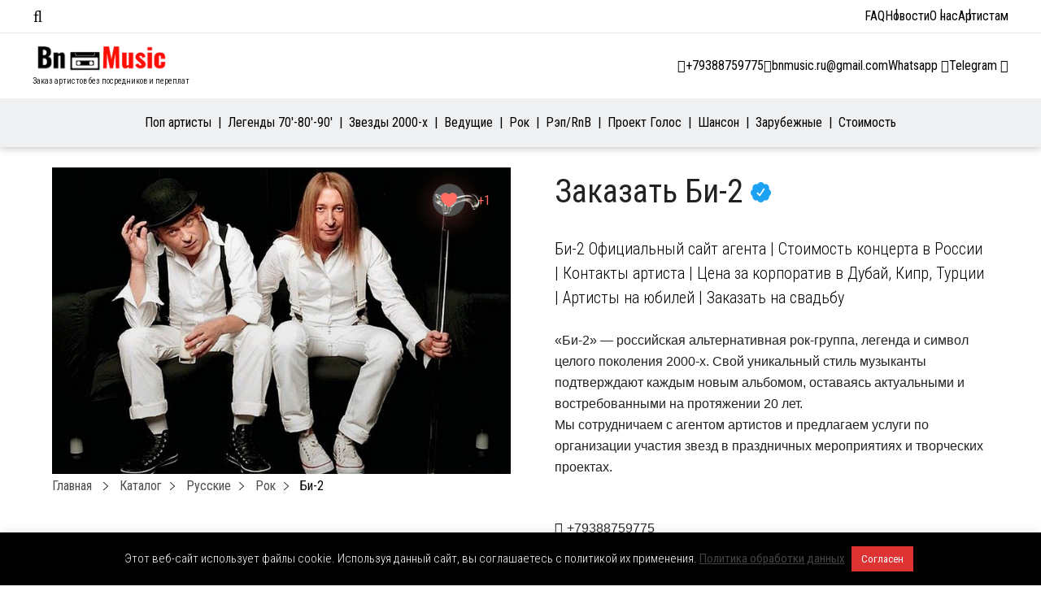

--- FILE ---
content_type: text/html; charset=utf-8
request_url: https://www.google.com/recaptcha/api2/anchor?ar=1&k=6Lfy4LoUAAAAAPrIgpdKL62l2iWvkeHdP_qSyW_A&co=aHR0cHM6Ly9ibm11c2ljLnJ1OjQ0Mw..&hl=en&v=naPR4A6FAh-yZLuCX253WaZq&size=invisible&anchor-ms=20000&execute-ms=15000&cb=rrxpoz93bh7h
body_size: 45095
content:
<!DOCTYPE HTML><html dir="ltr" lang="en"><head><meta http-equiv="Content-Type" content="text/html; charset=UTF-8">
<meta http-equiv="X-UA-Compatible" content="IE=edge">
<title>reCAPTCHA</title>
<style type="text/css">
/* cyrillic-ext */
@font-face {
  font-family: 'Roboto';
  font-style: normal;
  font-weight: 400;
  src: url(//fonts.gstatic.com/s/roboto/v18/KFOmCnqEu92Fr1Mu72xKKTU1Kvnz.woff2) format('woff2');
  unicode-range: U+0460-052F, U+1C80-1C8A, U+20B4, U+2DE0-2DFF, U+A640-A69F, U+FE2E-FE2F;
}
/* cyrillic */
@font-face {
  font-family: 'Roboto';
  font-style: normal;
  font-weight: 400;
  src: url(//fonts.gstatic.com/s/roboto/v18/KFOmCnqEu92Fr1Mu5mxKKTU1Kvnz.woff2) format('woff2');
  unicode-range: U+0301, U+0400-045F, U+0490-0491, U+04B0-04B1, U+2116;
}
/* greek-ext */
@font-face {
  font-family: 'Roboto';
  font-style: normal;
  font-weight: 400;
  src: url(//fonts.gstatic.com/s/roboto/v18/KFOmCnqEu92Fr1Mu7mxKKTU1Kvnz.woff2) format('woff2');
  unicode-range: U+1F00-1FFF;
}
/* greek */
@font-face {
  font-family: 'Roboto';
  font-style: normal;
  font-weight: 400;
  src: url(//fonts.gstatic.com/s/roboto/v18/KFOmCnqEu92Fr1Mu4WxKKTU1Kvnz.woff2) format('woff2');
  unicode-range: U+0370-0377, U+037A-037F, U+0384-038A, U+038C, U+038E-03A1, U+03A3-03FF;
}
/* vietnamese */
@font-face {
  font-family: 'Roboto';
  font-style: normal;
  font-weight: 400;
  src: url(//fonts.gstatic.com/s/roboto/v18/KFOmCnqEu92Fr1Mu7WxKKTU1Kvnz.woff2) format('woff2');
  unicode-range: U+0102-0103, U+0110-0111, U+0128-0129, U+0168-0169, U+01A0-01A1, U+01AF-01B0, U+0300-0301, U+0303-0304, U+0308-0309, U+0323, U+0329, U+1EA0-1EF9, U+20AB;
}
/* latin-ext */
@font-face {
  font-family: 'Roboto';
  font-style: normal;
  font-weight: 400;
  src: url(//fonts.gstatic.com/s/roboto/v18/KFOmCnqEu92Fr1Mu7GxKKTU1Kvnz.woff2) format('woff2');
  unicode-range: U+0100-02BA, U+02BD-02C5, U+02C7-02CC, U+02CE-02D7, U+02DD-02FF, U+0304, U+0308, U+0329, U+1D00-1DBF, U+1E00-1E9F, U+1EF2-1EFF, U+2020, U+20A0-20AB, U+20AD-20C0, U+2113, U+2C60-2C7F, U+A720-A7FF;
}
/* latin */
@font-face {
  font-family: 'Roboto';
  font-style: normal;
  font-weight: 400;
  src: url(//fonts.gstatic.com/s/roboto/v18/KFOmCnqEu92Fr1Mu4mxKKTU1Kg.woff2) format('woff2');
  unicode-range: U+0000-00FF, U+0131, U+0152-0153, U+02BB-02BC, U+02C6, U+02DA, U+02DC, U+0304, U+0308, U+0329, U+2000-206F, U+20AC, U+2122, U+2191, U+2193, U+2212, U+2215, U+FEFF, U+FFFD;
}
/* cyrillic-ext */
@font-face {
  font-family: 'Roboto';
  font-style: normal;
  font-weight: 500;
  src: url(//fonts.gstatic.com/s/roboto/v18/KFOlCnqEu92Fr1MmEU9fCRc4AMP6lbBP.woff2) format('woff2');
  unicode-range: U+0460-052F, U+1C80-1C8A, U+20B4, U+2DE0-2DFF, U+A640-A69F, U+FE2E-FE2F;
}
/* cyrillic */
@font-face {
  font-family: 'Roboto';
  font-style: normal;
  font-weight: 500;
  src: url(//fonts.gstatic.com/s/roboto/v18/KFOlCnqEu92Fr1MmEU9fABc4AMP6lbBP.woff2) format('woff2');
  unicode-range: U+0301, U+0400-045F, U+0490-0491, U+04B0-04B1, U+2116;
}
/* greek-ext */
@font-face {
  font-family: 'Roboto';
  font-style: normal;
  font-weight: 500;
  src: url(//fonts.gstatic.com/s/roboto/v18/KFOlCnqEu92Fr1MmEU9fCBc4AMP6lbBP.woff2) format('woff2');
  unicode-range: U+1F00-1FFF;
}
/* greek */
@font-face {
  font-family: 'Roboto';
  font-style: normal;
  font-weight: 500;
  src: url(//fonts.gstatic.com/s/roboto/v18/KFOlCnqEu92Fr1MmEU9fBxc4AMP6lbBP.woff2) format('woff2');
  unicode-range: U+0370-0377, U+037A-037F, U+0384-038A, U+038C, U+038E-03A1, U+03A3-03FF;
}
/* vietnamese */
@font-face {
  font-family: 'Roboto';
  font-style: normal;
  font-weight: 500;
  src: url(//fonts.gstatic.com/s/roboto/v18/KFOlCnqEu92Fr1MmEU9fCxc4AMP6lbBP.woff2) format('woff2');
  unicode-range: U+0102-0103, U+0110-0111, U+0128-0129, U+0168-0169, U+01A0-01A1, U+01AF-01B0, U+0300-0301, U+0303-0304, U+0308-0309, U+0323, U+0329, U+1EA0-1EF9, U+20AB;
}
/* latin-ext */
@font-face {
  font-family: 'Roboto';
  font-style: normal;
  font-weight: 500;
  src: url(//fonts.gstatic.com/s/roboto/v18/KFOlCnqEu92Fr1MmEU9fChc4AMP6lbBP.woff2) format('woff2');
  unicode-range: U+0100-02BA, U+02BD-02C5, U+02C7-02CC, U+02CE-02D7, U+02DD-02FF, U+0304, U+0308, U+0329, U+1D00-1DBF, U+1E00-1E9F, U+1EF2-1EFF, U+2020, U+20A0-20AB, U+20AD-20C0, U+2113, U+2C60-2C7F, U+A720-A7FF;
}
/* latin */
@font-face {
  font-family: 'Roboto';
  font-style: normal;
  font-weight: 500;
  src: url(//fonts.gstatic.com/s/roboto/v18/KFOlCnqEu92Fr1MmEU9fBBc4AMP6lQ.woff2) format('woff2');
  unicode-range: U+0000-00FF, U+0131, U+0152-0153, U+02BB-02BC, U+02C6, U+02DA, U+02DC, U+0304, U+0308, U+0329, U+2000-206F, U+20AC, U+2122, U+2191, U+2193, U+2212, U+2215, U+FEFF, U+FFFD;
}
/* cyrillic-ext */
@font-face {
  font-family: 'Roboto';
  font-style: normal;
  font-weight: 900;
  src: url(//fonts.gstatic.com/s/roboto/v18/KFOlCnqEu92Fr1MmYUtfCRc4AMP6lbBP.woff2) format('woff2');
  unicode-range: U+0460-052F, U+1C80-1C8A, U+20B4, U+2DE0-2DFF, U+A640-A69F, U+FE2E-FE2F;
}
/* cyrillic */
@font-face {
  font-family: 'Roboto';
  font-style: normal;
  font-weight: 900;
  src: url(//fonts.gstatic.com/s/roboto/v18/KFOlCnqEu92Fr1MmYUtfABc4AMP6lbBP.woff2) format('woff2');
  unicode-range: U+0301, U+0400-045F, U+0490-0491, U+04B0-04B1, U+2116;
}
/* greek-ext */
@font-face {
  font-family: 'Roboto';
  font-style: normal;
  font-weight: 900;
  src: url(//fonts.gstatic.com/s/roboto/v18/KFOlCnqEu92Fr1MmYUtfCBc4AMP6lbBP.woff2) format('woff2');
  unicode-range: U+1F00-1FFF;
}
/* greek */
@font-face {
  font-family: 'Roboto';
  font-style: normal;
  font-weight: 900;
  src: url(//fonts.gstatic.com/s/roboto/v18/KFOlCnqEu92Fr1MmYUtfBxc4AMP6lbBP.woff2) format('woff2');
  unicode-range: U+0370-0377, U+037A-037F, U+0384-038A, U+038C, U+038E-03A1, U+03A3-03FF;
}
/* vietnamese */
@font-face {
  font-family: 'Roboto';
  font-style: normal;
  font-weight: 900;
  src: url(//fonts.gstatic.com/s/roboto/v18/KFOlCnqEu92Fr1MmYUtfCxc4AMP6lbBP.woff2) format('woff2');
  unicode-range: U+0102-0103, U+0110-0111, U+0128-0129, U+0168-0169, U+01A0-01A1, U+01AF-01B0, U+0300-0301, U+0303-0304, U+0308-0309, U+0323, U+0329, U+1EA0-1EF9, U+20AB;
}
/* latin-ext */
@font-face {
  font-family: 'Roboto';
  font-style: normal;
  font-weight: 900;
  src: url(//fonts.gstatic.com/s/roboto/v18/KFOlCnqEu92Fr1MmYUtfChc4AMP6lbBP.woff2) format('woff2');
  unicode-range: U+0100-02BA, U+02BD-02C5, U+02C7-02CC, U+02CE-02D7, U+02DD-02FF, U+0304, U+0308, U+0329, U+1D00-1DBF, U+1E00-1E9F, U+1EF2-1EFF, U+2020, U+20A0-20AB, U+20AD-20C0, U+2113, U+2C60-2C7F, U+A720-A7FF;
}
/* latin */
@font-face {
  font-family: 'Roboto';
  font-style: normal;
  font-weight: 900;
  src: url(//fonts.gstatic.com/s/roboto/v18/KFOlCnqEu92Fr1MmYUtfBBc4AMP6lQ.woff2) format('woff2');
  unicode-range: U+0000-00FF, U+0131, U+0152-0153, U+02BB-02BC, U+02C6, U+02DA, U+02DC, U+0304, U+0308, U+0329, U+2000-206F, U+20AC, U+2122, U+2191, U+2193, U+2212, U+2215, U+FEFF, U+FFFD;
}

</style>
<link rel="stylesheet" type="text/css" href="https://www.gstatic.com/recaptcha/releases/naPR4A6FAh-yZLuCX253WaZq/styles__ltr.css">
<script nonce="ujMiE215e6qoo49dU80RRQ" type="text/javascript">window['__recaptcha_api'] = 'https://www.google.com/recaptcha/api2/';</script>
<script type="text/javascript" src="https://www.gstatic.com/recaptcha/releases/naPR4A6FAh-yZLuCX253WaZq/recaptcha__en.js" nonce="ujMiE215e6qoo49dU80RRQ">
      
    </script></head>
<body><div id="rc-anchor-alert" class="rc-anchor-alert"></div>
<input type="hidden" id="recaptcha-token" value="[base64]">
<script type="text/javascript" nonce="ujMiE215e6qoo49dU80RRQ">
      recaptcha.anchor.Main.init("[\x22ainput\x22,[\x22bgdata\x22,\x22\x22,\[base64]/[base64]/[base64]/[base64]/[base64]/SVtnKytdPU46KE48MjA0OD9JW2crK109Tj4+NnwxOTI6KChOJjY0NTEyKT09NTUyOTYmJk0rMTxwLmxlbmd0aCYmKHAuY2hhckNvZGVBdChNKzEpJjY0NTEyKT09NTYzMjA/[base64]/eihNLHApOm0oMCxNLFtULDIxLGddKSxmKHAsZmFsc2UsZmFsc2UsTSl9Y2F0Y2goYil7UyhNLDI3Nik/[base64]/[base64]/[base64]/[base64]/[base64]/[base64]\\u003d\x22,\[base64]\\u003d\x22,\[base64]/[base64]/CpypJwqLDjR5IU8Kxwq1gRsO6w77DllnDpMOPwrXDum5NNibDpsKGK1HDrmhHKQnDuMOmwoPDisOrwrPCqDvCpsKEJizCvMKPwpotw5HDpm5Xw68eEcKHbsKjwrzDkcKIZk1Uw5/DhwYySiJyQcKmw5pDT8OxwrPCiVnDqwt8U8OOBhfCnMONworDpsKBwqfDuUt5URgiZh9nFsKCw4xHTEXDqMKADcK9SyTCgyjCryTCh8O1w7DCuifDv8KzwqPCoMOGAMOXM8OKHFHCp1Mtc8K2w63DiMKywpHDv8K/w6F9wplxw4DDhcKYVsKKwp/CkE7CusKIdVPDg8O0wo03Jg7ChMKeMsO7PsKJw6PCr8KGSgvCr2vCuMKfw5kBwoR3w5tdRFsrGBlswpTCmA7DqgtHXipAw4Y9YQADD8O9N0F9w7YkMAoYwqYTZcKBfsK1RCXDhl/DhMKTw63DlH3CocOjBQQ2E1bCq8Knw77DicKMXcOHBcO4w7DCp0nDnsKEDHfCtsK8D8OXwp7DgsOdZTjChCXDgnnDuMOSZsOOdsOfU8OqwpclM8Opwr/CjcOMYTfCnAohwrfCnF4LwpJUw5zDicKAw6InBcO2wpHDkVzDrm7DosKmMktGU8Opw5LDjMKICWVvw4zCk8KdwqBML8Oww5LDrUhcw5LDoxc6wpXDhyo2woBtA8K2wpc0w5llZ8Oxe2jCmDtdd8K7wpTCkcOAw5DClMO1w6Vodi/CjMOgwrfCgztzasOGw6ZAXcOZw5ZodMOHw5LDvjB8w41TworCiS96W8OWwr3DncO4M8KZwpfDvsK6fsOEwpDChyFrdjYpeBPCiMOKw4FkNMOQITJWw4fDmV/[base64]/Dt2HCh3jDkj/DrjTCgQVUYcONP8K1em7DhhjDvSsIGsKSwo7CssKDw5ZJcMO8KMKSwo3CgMKCHn3DqsOrwpEdwqhsw4bCmsOQa2nCp8KCAsOFw4nCv8KAw7Q8wooKMR3DgMK2UH7CvTrCnGIeamhcRMOCwrXCnB95GX3DmcKKN8KFFsO/HiQYZ0QuNi7CgWzCjcKWw4/Cm8Kdwptdw7jCiRPCilzCtwfCpsKRw4/CmsOWw6IpwpcieAhVaglzw4bDixzDthLCoHnCtsKvBXpCBlRww5k3wqtaDMK/w5hjPkzCj8K/w5DCgcKda8O5dsKEw6vCtsKHwqDDlSzCtcOtwo3DjcKKAjUFwozClMKuw7zDshc7w6/DjcK9woPDkzNTwr4sMsOyDDTCosK7woIqXcOvfkDDmCsgPXR2YMOUw6xzN13Dr1XDgARMNA5BFDnCm8O3wpLCrCzCkz80Nhlvwo55NV8zwq7ClcKcwqdfw65aw7rDjcKYwqwmw4E/wpnDjQnCsjHCgMKGworDgTHCljjDqMOawoY0woJHwoRfKcOLwpPDphYLWMK0w78UcMOtGsObacKBUF5rPcKLNsODT3F+Tntrw59sw6PDqk05L8KLNkwFwpYgNnzChz/DqsO+wqpyw6PCqsKgwo7CoF7Dol1mwpRyQsObw7pjw4HCh8OpN8KDw5PCrRwvw5UsGMKnw4MCSlM9w6LDgMKHKsO+w7YxaBnCs8OlQ8Kew5DCj8OFw7tTGcOhwpXCksKaZMKSUgrDjMOhwonCjxjDqzjCmcKMwoHChMOfd8OUwrfCh8O5T1fCnU/DhAPDnsOawo9kwp/DuRcOw7l5wo94NMKpwpPCrCDDmcKFEcKXHAR0KsKyCg3CscOuHRd4AcKnAsKBw49Ywq3CmTxyPMOywo0MRAzDgsKGw77DtcKUwrRaw67Ct38absKfw6hDIxfDpcKCbcKrwrPDnsOySsOxQ8KlwrBUR2QdwofDjCsscsOPwo/CnBhLUMKewrxMwo4oPR47wplJFhI/wohtwo4ZUR9gworCpsOcwpUOwqpFIQfDtcOjMBXCh8OXLMOewofDkTYKRMK7wq1GwrIXw4tqwqJcAWfDqBzDpMKeD8OAw4cwdsKTwq3CjcKGwrcrwrxTcz4Ow4bDu8O5GRhITwPCgcOHw6Uiw68fW3k0w7HCocOdwobDu13DisOlwrM4N8O4ZF14Cw1Jw4DDpl/CqcOMesKzwqQnw5FCw6luElHCgl1pDkNyXwjCuQXDvMO8wqAEw4DCqsOPWsOMw74qw4zDs3/Dpx/DqAZsX2xEL8O8O0JhwrHCrFJtacOvw5R8RV/DoH9Bw4A3w6Rwcj7DhhcXw7bDtMKywrdxKMKtw49QcznDrylTPgB5wqrCqsK1TlNvw7fDlMKRwrPCncOUM8KOw43DgcOCw7RHw4zCiMOLw5sWwq3CqsOjw5/DkB5Lw4XCqQvClMKsDBvCqxLDlE/[base64]/CjsOzwozDjcOaUyDDqws2AsK8AWfCicK4NcOheyDCisOgBMKFJcKiwrLDij0vw6QswrPDrMOwwrJzRgrDj8OUw7EoEw9tw5l2MMOfMhDDqcOaTVx4wp3CoUs3P8OCf3LDgMOWw5TCp1/[base64]/Cvgwhw5AcwpIiwqbCiG3Cv8OGw5jDnVJUwpTDvcO5OirChsOMw5dSwr/[base64]/w7bCsjNhw5PDkQHDv8OiOQJ0wqd5P0tIw7LCvj/Dk8KYP8KsUS0wacOQwrvClV7CjcKCQcK6wqrCpXHCuX0KF8KEfkDCiMKewoc/[base64]/CtQ5ww53DtsKlw74ow7xnCMKmwog5KMK7wr8Rw77CkMKRTcKqw4nCg8OAYsOGJsKdecORCijCsjPDuDQVw5XCu3d2IX3CqcOID8Kww4B5wotDbcOLwoLDn8KASzvCtCdDw7vCrx/[base64]/DlV3CkMOGOcKaacKTwqQGwrnCmC89RUxUwrpuwpp0fXJydwVJw4ALwrxww5PDgwUDL3vDmsKMw7VVwosEw6bDlMOtwo7DqsKJFMOzLVkpw7wBw6Vjw48Uw7kUwrbChTbCpgnCnsOdw65HNUJlwqzDpcK/ccOVelg+wr0yLw0UY8OEeAUzRMOWZMOAw4HDjMKtYmzDlsKjSzYfSlZfwq/Cpz7DrgfDuwN4NMK2RHTDjktFTcO7DsO2JcK3w7jDgsKsA3Ijw4bClcOHw5cMAyFfQzbDljtpw6HCoMKwXGXCq2FqPy/DlmzDqsKoOSdCOVHDll95w4QHwoTDmcOuwpfDpl/Dg8KzJsOCw5fCpDAKwrfCmVTDpm87UGfDmglqwoglEMOtw7oTw5pnwpYOw5o4w5VDEMKtw4IPw5TDuwgFOgDCrsKzTcOWPMOlw6U5JMOdSnLChAQZw6rCiBvDi0xvwotpw78HIBk3SSzCnzfDosO4HcOAez/DjcKdw5dDEjxww5/Ct8KQfQzDhBdiw5bDjcKawpnCosKTXMKRW3h+WyJCwo5GwpJlw5NRwqrCqmTDsXnDqA1pw7/ClAwDw4RmMFRFw5vDiSvCssK/HRJQIUbDrW7CtMKpF1/CnsO6w4FbLhwZwr0cW8KxSMKvwoldw5ksSMOabMK4woh4wp3CjEvDlcO7wpV3VsKfw4gNRW/Cvi9wHsOxC8OCTMO9AsKqQzrCsj3DqwnClXvDggjCg8Otw4wJw6NPwqrCmsOawrrClls5w5EyLsOKwprDvsKswpjCthU6csKlU8K0w6EveQ/Dm8KawpsQF8KZVcOpLmvDjcKrw7U6N0BNZBbChyfDoMKPMgbDnHovw4rCrBrDsRHDr8KZAkLDqkLCjcOfb2EYwqM7w7kgfsOvalEJw5LCvSDDg8KhP3XDgwnDoxkFwq/ClFXDlMOYwpXCnWVJYMKQCsKZw7loEMOuw74dTsKZwp7CuhpdMCMhJVzDtQhAwpUQfloLdBwJw74qwrfCthRuKcOLNBvDjnzCkV7Dp8KEZMKcw755dRoKw6srfw4IdsOefVUHwqrCsCB9wrpBScKpCXAeC8O0wqbDrsOmw5bCmMOYc8OXwpY1esK9w5/DnsOPwpTDmn8jcjbDgR4pwrDCg0PDlm10wpAqbcOpw6DDoMKdw7rCscOhVk/[base64]/Dm3l3UsK5w5onIsKVwrIMbwXDgMOUAVldIsK5w7rDnC/CjHU5FHlUw7DClsOdPMOYwplnw5BAwrYLwqR5WsKkwrPDvcOZHHzDnMOtwqLDh8K6MmTDrcKAwo/CtBPCkT7Dv8KgTzQ5bsKvw6d+wojDlGXDl8OsN8KMaEPCpVbCmMO1JMOaIBQ/w7YwLcOTw4sZVsOgLGIJwr3Cv8O3wolMwq4VS27DmVMlwoTDrMKwwobDg8KuwqhwNTvCjcKiJyo0worCisK6PTNSAcOtwpPCpj7CncOZClApwp/ChMKLA8OidkjCp8O9w6/DmcKxw63DvlF9w71+BBVJwphJeWEPMGTDoMOAI3LCjknCs0jDj8OeAUrClcO9CTbCnkLCjn9HfMOOwqzCtnbDhlA9QGHDr3vDl8K0wrw/[base64]/w5F8w7zDq2R7wp8ed07CiwVrw6/[base64]/DklzCiMK1w73CviPDicK/[base64]/DucOGw4BYwpcDF8OOH8KwAQ/ClXFALMKNw43DpRQ4csOnBMOYw4wVW8KpwpglGVYpwpEtOEzDr8Odwp5vVhHDoF1lCDTCvhsrDMOewo3CnEgdw6PDh8Kpw7gGDsKCw4jCssOxGcOQw6fDgh3DsyohNMKwwrAnw4pzL8Ktwrc/VMKVw7HCuHZJPhTCsiRRZ3Z2w6jCh0bCmMKvw67DtXprEcKqTyPCtnnDugnDqwfDjBvDq8KBw7PDgi5CwopFAsOdw6rCuGrCl8Kda8OKw6rCpD8XbmTDtcO3wo3DmHMmOFzDp8KsJcOjw7tewq/DtMK2cFXCjFPDuRfCpsK4wprCoAFLfsOsb8KzDcKKw5NSwrrDlU3Dk8Ofw4h5NsK3ScOedsKfB8Ktw69hw6J1w6NIX8O/w7/CkcKGw5dJw7TDlMO1w6oVwqNBwo4Bw4jCmFtuw4VBw5fDkMKtw4bCom/CrhjCuArDu0LDkMOKwpnCi8KNwrJIfjYUHBFldiXDmA7DjcKqwrDDkMK6EcOww5EoambCtVciFC3Dp1MQa8OFM8KqOg/CkmDDkBXCmHfDgzjCoMORLHNxw7fDtsO+DWDCjcKnaMORwrVdwoHDkcOqwr3CqcOTw4nDgcO+CcKyfGjDrMKXYV0/w4TDgw3CpsKtAsK4woFRwrDCpMKVw7Muwo7CoFY7BMODw5ItBXoFc35MF3hvB8OZw7sKKCLDo1zDqjstGX/[base64]/DpHM2bsO+wonCjTzDqSFOwpjDosO7wrPCi8KCNFbCt8KNwr0qw5TDs8KLwofDgEDDlcKSwqjDjTTCkMKfw7/DkEnDn8KNRBPCj8KtwqfDtlnCgxTDkTh9wrRLNsOALcOrwpPDn0TCi8OxwqcLcMO+wpPDqsKLRT9owo/DnEXCpcKLwqF3wrQqOMKbKsK5A8ORegcEwoRnDMKXwq7CkmbCvRlzwobCmMKkMMO5w6oqR8OsQT0Swptswp44ecObPMKoYMOVWHMiw4nCvsOuYhASfgxpHWACVmbDl3sRDMOTcMO2wqfDtcOEQx9vR8OaGiJ/WMKVw7jDmx5KwpByWxrCphVjeHnDoMO1w4bDp8KHXQvCmilPGhnCiFLDmMKfMH7CoFQ3wonChsKmwojDjmTDtG8MwpvCqcO0wqEow6/CoMKjf8OfFsKww4TCjcKbFDMxFhjCgsOeBsOkwooRfsKTJkrDiMOOBcKhKQ3DiVbCvsOfw73CmUzCk8KvDcOnw6DCoyUOAjHCth4jwp/Dr8ObP8OOVMK1BcKzw6LCpSXCiMOdwpnCssKyIzNVw47ChsOUwqjCkgUlcMOuw6nCnQhewr/[base64]/f8KDwq0YSGdSBTZxAVjCksKOwosHBsKfw54rZcK4R1XCtTTDpcKrwoPDlXMrw4TCkSRyG8Kdw5fDplMJAsOYdl3Ds8KMw5XDg8K6O8ObWcOJwp7CsTTDgCtuMiDDtsKyK8O2wqrCuGDDosKVw5Nqw4fCm0zCik/Cm8OtX8Oaw5AIIMONw5TDvMOYw4xAwo3DhmfCtkRNGz53O1oERcOpfnvCgQLDiMOTwrrDr8Oew6Rpw4jClRd0wox3wpTDp8K+RTs4MsKjV8OCbMO/wqXDi8OqwrTCj2HDqhViPcKpU8Old8KCFcOZw7nDt0sPwo7CoWhKwqUWw48Vw5TDosKewqTDp3vDs0fCnMOrNTLDsg3CtcOhCHRfw4Nlw6/DvcO8w6NyLWTCmsOkAhBxLXJgNMOtwogLwq9MBG0Hwq0Aw5zCpcOlwobDoMOkwp1ed8Ktw7ZXw4/DtsO+w6FrZcO2RjTDkMODwolBMsKYw6rCm8O/[base64]/[base64]/CsStvZ2pOwrvCswoHfcKGwojCuGXCksO/woQlCDLCtn7CoMO2wrFwK2Rxw5MNVGfCpEzCncOgUDxEwovDoEowbF4mSkI/TTfDqz94woUxw61zdcKYw4kqQ8OLRsKBwoxOw7gSUAROw5nDtn5Aw4UpAsOfw6s3wobDmEjDpwMBZcOawodXw7htA8KlwpnDuQPDoSzDrcKnw4/DskBPbypswqjDq10bw5rCnSnDnmrCk2sBw7ZQP8Kuw6MiwoF0w706EsKLw6bCtsK2wpdreE7CjcOyDCEgIcKcBsOcGVzDrsOfEsOUVBN/ZcKJGk/[base64]/[base64]/DiC3DoC8cw6TCgW9JEMOPwrvDj0Y3Dg86w5bDh8OUbVYqYMOLTcKww4zCnyjDtsOtEMKWw6t/[base64]/DtcKGDghgw6psZMKxMU7CqRJUKsKfw6xKw4TDkcKHchzDrcKEw4puH8OCVQ3DoBIHwphYw5lfEnQHwqjDvsOuw5w4XD9gFDfCuMK6MMKGc8O8w7U2Oiccw5AMw7jCjGcvw6vDr8KzLcOWFsKQFcKEQQLClGtiVXnDrMKywpZHH8Oiw4vDlcK/cS3Crh/DisOKI8KIwqIrwqfCjsOzwo/Ch8KRUcKbw4vCnW0/fsOQwofDmcO0b03DmG98NcO8C1Rrw4DDvMOGckzDhEt6dMObwqEuP0B1Jx/Di8KwwrJdG8Ojcl/[base64]/ClMKRF0bDncK+BsOYw6XCvsOoasO1wqVkw5HDlsKiLMONw5zCgcKcW8Oie3DClhnCtxU6csKDw7/Di8OCw4Fow5wmH8Kaw7ZnGjrDighfBcOMJ8K5cQo0w4owRcOKdsK9wo3Ct8KQw50qcTHCmsKswrnCrDHCvSjDicOXCMKhwp/Din3Cl2TDrnfCqH4Vwp0sYMOcw5TCrcO+w4sawoLDocOhdxdXw6ZuUcO+WGdFwqkVw77DtHh+dXLCtwbDmcKzw4IQIsOQwrpmwqYiwpzDm8KZJ39ywp3Cj0YpW8KrP8KcEMOywqbChE8CTcK4wrjCkcOdElJ0w4fDtsORw4dNbcORw7/[base64]/S8OWw481LhLDpcK2wobChGxIwoLDsnPDjw7CkGsPPkIwwrTCjHjDn8KcBsO6w4kzUcKgbsOxwrvCuxZQcnVsAsKfw4hYwqE8wrhFw4rDhR7CusKwwrQsw57Ch2cTw5ESKsOsPFvChMKRw4TDoS/DgMK4woDClxBhw4RFwooPwqBXw5JaHsKBERrDp2DCpcKXKFHClcOuwq/[base64]/CjhPDgzfCvk96Rz5Zw7tQwrnDv3DCu2bDlcOrwr1Mwq7CiVh1Mw9SwqPCvHwVUD9qBj/CmcOEw5AzwoM7w5syPcKJPsKIw4cAwok8TH/DssOGw4F9w7/CvBEDwp5nTMK+w4PDkcKtQMK5cn3DmsKRw5rDiyw8cWgtw407KcKZQsK4YSHDjsO9w5fDkcKgJMO1CWEqMUpBw4vCmw0Cw43DjVHCkl8RwrjCjcOEw5vCjzvDk8K1B0hMM8KSw7rDjnFLwqPDpsO4wozDqsKEOgfCjWpmIyNOXlbDmmjCuU/DmlIgwrFMwrvDgMOLG08Jw7nCmMOmw6kXAnXDpcOpDcOqbcOAQsKgwr99VWYzw68Xw7XCnX7CocKfWMKZwrvDv8K0w7/CjhVHZFR6w45YPsKYw7YuIwXDjTXCqsOnw7vDucK7w7/CucKULV3DjcKNwr3CnnLCu8ODQlTCuMOgwqfDqHDClhwlwo8HwozDjcOZQ2ZpLmDDlMO6wpfCgsKaf8ORe8OaKMKYVcKEKsOBe0LCmhRBGcKJwpvDh8KGwo7Cpn4zBcKSwp/[base64]/DpETCmMO7w7p/wofCsDHDqMOhwonDkcOWAgJhwqvDucOnf8Kdw4zDlzrCrUjCvsKSw7jDs8KVE0TDoGbCm0vDn8KtHMOGTB5HYnkNwqLCizJrw6PDmcOTZcOMw6TDvEZuw6NLXcKbwq8aLAFmOQDCnWPCs0VlYsOzw4h7EMO/w58FBS7Dl2dWw4jDjsOWe8OaRcOOdsO0wojCo8O+w4BSwqATaMKqKxHDtnN2wqDDqHXDnFA4w6AsQcOrwpFtwq/DhcOIwphEeTgAwprCqsOgdy/CusKresOaw7Rjw4ZJBsOqMcKmAMKywrN1ZMOCEG/CrFwAX3cIw5vDo1cAwqfDvsOiM8KLdcOWwobDsMO+aXjDlMOiGkg2w53CusOnMsKAAVDDjsKLb3DCisK3wrlJw4pEwqrDh8KBfnhkKsO8WlzCumohXcKfFRvCrsKGwqRHRDnCg0nCmlzCpTLDmjg3w4pCw5DDsFjDuAwcSsO0bAgbw4/[base64]/CoMKHE8OGw6gwGMK3WWMWRFJwwoZHb8KYw6DCl07CqAHDqE4qwrrCucOlw4DDtcO3esKqbhMHwoIYw6MQecKLw7NCIi8ww5BCW19ZGsKYw4/DtcOFaMOIwoHDqCXCg0XCsjHDlTNeT8OZw5Q3wolMw6EqwogdwpTCpR/[base64]/[base64]/Cu8OcCsO1w7DDnsO3wrXCgTHDo8KUdMOewrQxwqvDoMKqw7zCkMOxa8K+cjovZcK9AxDDhC7Dr8KNNcOYwpDDhMOCBFw9wo3ChcKWwogQw5HDujvCisOEwpDDqMOaw73DtMOpw64XRnhXZVzCrEUtw4wWwrxjGnR+N3/DpsO7w7XDpE3CjsOsbFDCi0HDusKdIsKLDz3Cp8OsJsK7wo9/BF57KcKfwrJ9w7nCsGV1wqXCqcKfLMKZwrYYw7ofIMKROAXCisOlGMKTJHNowpDCqcOrLsKcw7M5wqhfXjxBw4LDiDRVB8KnOcKxXzIJw74PwrnCtcOsBcKqw5lSGsK2McOZQWV/[base64]/[base64]/woFMwrQRw70CGMK0ZsOFw5jDn8KPwp7CocKgw51JwqfCiDtiwp/CqAvDpMKBCS/CqlHCr8ODaMOdeCkBw7lXwpcOfTDChV96w5sJw411LE0kSMK7DcOoQsK9AcOdw6M2w5DCm8OdUHfCpxgfwo4xOcO8w5fDkno+C0LDsgXDgH9uw6vCgCAsYcO1OTvCgXbDsDtWUijDjcOOw6gCX8KdH8KIwrQhwqElwoMQGEVDw7jDv8K3wpTDjlhOwp/[base64]/CuUrDqxrChsOhw78iwr0pw53Dm8KLw6l/SsOowqPDmMOQJ2DCuTXDuMKPwpgawpYiw6JrFlTCo09vw4cbLALCjMOKQcO/[base64]/DthvDm8K7w6Ijw6xDw7gaw5RMUyhbJcKPNMK9w4cvEEjDhi/DucO3EF8XBsOtA2Zfwpg0w5HDisK5w5TCucKnV8KXbMOIC3jDgMKpNsKlw4rCqMO0PsOYwrzCslnDv0DDgwHDmzoqe8KTF8OiWTLDn8KBE1MEw5/DpDnCkGdUwrjDocKRwpYWwrLCscObN8K/[base64]/CisK5Wk8uUh7CpMOcYcKow5vDjlrDoGHCqsOQwpbCuwxQDsK7wrHCiwLClk3DucOuw5zDssKZTW96Y2jDsmNIVR11BcOdwpzCjSlFSUBRcwHCmsOPfsOtYMKFK8K2MMKww6p+LFbDrsOaDAfDpsKRw6YkDcOpw7Epwr/CvGFkwqLDikpvO8OpcMOVZMONSkDCgHzDuCZ/wpbDqQrCtX4iB1PDsMKoMMOyahzDpjchasOGwolwLVrDrjxQwolXw5rCvcOfwqtVez3ChS/CqwEjw6fDnG57wqfDnwxswo/DiBp+w67CnHgcwqwwwoQPw6MWwo5Vwqg3csKxw63DnhbCp8OYYMOXesKUwoDDkiddR3ImUcKxwpfDncKJD8KnwqREwqdCMyBhwpTCrQAfw6DCoyNCw63Cvhh+w7cPw5nDkiMiwpEhw4rCs8KUc3zDnlxfeMOZXsKUwpzCt8OtaAIyCsOUw4jCuw7DkcK/w5bDsMOgWcKyLDAbZDEAw4LDuXpow4fDhcKbwoZkw7wUwqbCtiXCgsOPQcO3wp92dAw/CcOrwrQ/w4fCt8OlwoNrCcOrFMOBWHDDjsOMw7zDgiXClsK/R8OVWsOwDGtJX1gvwpJQw5Nqw5nDvVrCgRotLMOcSyvCqV8ERMKkw4HCt1lgwofCvxh/a1HCgVnDtjBWw7BBFsODYxByw40YLB9pwqrCkBXChsOEwpgRc8KGOMOET8KMw4lhLcK8w5zDncKuV8Kgw6XClMOLNknCn8Kdw4YvRGrCuB7CvjJZEcOlVHQ/[base64]/[base64]/CjwQow6LCsnjCtUvDtMOZw5cvZsOTf8KcLFvCuggOw4HCjcK8wrF9w7jDo8K9wp/DrWoDK8OTwp/CnsK3w4k8XMOnWGvDksOgKRLDqMKIccKIVllkf3d1w7gFdDpxTcOlXMKRw7nCi8KLw4AoRMKbVsKdIjxNCcKfw5PDtHnDsFHCtivCpXp1R8KIU8O4w6Vzw7sMwqJtBwfCl8O6dg7DiMKbVsKmw44Lw6A+N8KWw5PDrcObwoDDpyfDt8Kgw7TCscKOaGnCmVwXTsKQwo/DrMKsw4NtJz5kEgTCiXp7wqPCqx84w73CssKyw6TCgsOHwoXDo2XDiMO2w4bCtWfCmk7CrsKyU1FPwrs+akjCqsK9w5PCjkjCmVDCpcOtYz4Hwq5Lw5QdYX0+YUkMSxNlBcKxPcO1J8KhwqrCnXLCusO0w70DMQ0qeEXDjE1/w6jCocOVw5LCgFtFwovDqApww6XChiBIwqAkesKjw7Z7EMKEwqgvTSRKw6DDpjcpDEcgbMKZw7lBSSkIF8K3dBzDu8KDGlPClcKlEsKfKEPDoMK6w7VnRsKaw6Fww4DDiElpw7zCl1XDkk/CscKtw7XCqnlLJMOcwp0KUD3Cq8KIB2YVw7sJI8OjcDlubsO4woN3dMKow4XDpn/CtsKlw5Iqw7whfsOow445Uik1RRN5w6cyLAXDriMgwonDr8OUUEgHMcKrA8KxSQARwqDCj2pXchJHTsKDwpHDmDBxw7EkwqU/R2/DkHrDrsK8OMKfw4fDv8KGwqPChsOebQXDqcKHRWjDnsKywrVpw5fCjcKHw4AjVcO9wpsTwq82wonCj3QNw5c1WMOBwpVWN8OBw43DssOew6YHw7vDj8OBVsOHw6BewrDDpghcMsKGw4gMw7rCgEPCoV/Drh8Ywr17f1bCtynDjlkBw6HDhsOTVFl3w5p+AH/CtcOXw4DCsTvDrhbDohPCjMK2wrlLw4JPw6bCvmbCt8KEZ8Kdw4AzPHNWw7gswr5RDA5UYMOewpl3worDnwU3wrbCtGbCoHLCrFllwozCvcOgw7nCsws/wolgwq01F8ODwoHCsMOcwoHCn8O7WWs9wpfCvMKbYjHDjsOBw48ow6HDosOHw4RIbXnDu8KOJy3CucKNwrNhaBZKw50SPsO9w5jDjcORDwQDwrkJdMOXwoV9IQQew7xAU07CscKhRzTDsFUGS8OTwqrCosO1w6jDnMOZw44vw4/DrcKOwrp0w73Dh8O0wrjCscOneDwZw4rDk8O3w6HCmn8ZPiszw5nCh8O0R2nDhGzDr8OtFUHCosO7QMKEwqfDn8Ozw4nCm8Kxwq1fw5Yvwot7w4fDn0/[base64]/DnlzDnsOwZCfDmQJiwox9w7xBwpzCj8KewqgrFMKXZTjChBfCiizCmwLDqWcxwoXDtcKvJjA6wrYJbsOdwokpOcOVaXw9bMO1NsO9bMKuwoHCnkzCqktgUsOKYQ7ClcKAwp3Cv2Rmwq1lKcO4OsOxw7jDjwFqwpXDonJAw5fCqcKkw7HDuMO/[base64]/[base64]/DjVw0w44vw7nCjhDDocOgwrnCtcKWLsOPCMKwD8KHJ8OAw6dMRsO3w7TChWFjWsOBO8KAasOvL8OQRyvDucKnwrMKYQLCkw7DlcOJwonCvyYQwodJwqrCmQHCo1cFworDpcKdwq/CgG55w6xkH8K6NsKSwpdVSMKyE0UPwovDmw/DlMOAwqMkNcK6DS89wpQOwpsJIx7DjjYEw6wKwpdRw5fCri7CrX1nworDuT0bIEzCpU1VwoLCokDDjn3DgMKIG3Afw4DDniXDsh7CvMKsw6/DnMKww4xBwqFHMybDpU1Jw5jCnMOwE8KOwpPDg8Khw6YOWcOOP8KUwq5iw6c+SBUHGwjDtsOkw63DvBvCrW7DsVTDvEcOfAYjRwHCi8KlS18Iw7LDvcK9w6NheMOwwo54FSzDvVxxw4zCoMOCw63DgHoAeBnDkHJ/[base64]/EMOdwpfDhlYAw6rCtcOTWhw3w6XCq8O2w57DusODYhtWwosqw5jCqjxhfxXDhUHCtcO6wq3CrjoFPMOHKcOSwp7CiVfCi1jCq8KODVAjw5l9E0vDq8OqSMO/w5vDsVHCpMKEw4ohXXlAw5/CpcOWw7Mzw5fDnUvDhW3Dt2U5w6TDgcK8w5TDhsK+w6PCoggiw60zaMK0AUbCmhzDhWQEw5kqCD8+J8KtwptrO1UUaXDDswjCqMO+ZMKsaELDsRwZw4AZw4jDmXAQw4dUQ0DCpcKbwo90w7XCjcOPT38lwqXDgsKZwql1CMOlw7J1w4/DvsO/wrciw6liw53ChsOycADDkQXCgcOgYVwKwp5PM2XDssKpccKow7Z8w7F9wrHCisK/w5JKwrTCo8OJw6jCj34iTRPCi8OOwrTDpHlNw5h2w6XCsmh/wrnCmXnDucK0w75aw67CpcOmwrNRI8O+IcKmwqvDpsK+w7ZJWU9pw51mw5PDtS/CkgNWRSY2J1HCtcKJVsKjwoZ+CsO5dMKbTzlNesO0NUEEwoVAw4QfYMKxdMOxwrzCqEHDrB0mI8K4wqzCliwmfsKqLsKmb11hw5/ChsOTLn/Dg8Kbw6gaXzvDr8Opw6EPecK4YizDu3Eowq5uwozDn8KGVsOwwqzCl8O/[base64]/DvH0xan/DgiU3woPCvFFQE8O6XH9LecOewpjDicOBwrLDv0ArcsKnC8KrNsO7w6UzI8K4O8K/[base64]/wpzDh8ODwqEvJj/CvMOQw61YwoFGwqbCihJHw4MSwr3Dl2BXw4VDDmzDhcKow781bHoFw73Dl8OjTX9/CsKow60Iw6RmeSJbSMO/[base64]/CrSzDqMOtGxrCisOBwrrCjMKOG2pUCW10AcK1w4I9BBPDmCZZw4/Dvmt9w6UIwrbDi8OUIMOdw4/[base64]/DrzTCigVWwonDqcKow43CqMOAwosiW8K+asOLEsODP3nDs8KgLQk6wrnDpXh9wr0gICMxCEIQw6XCi8OHwrrDn8Kuwq1Xw7saYjoqwpVnbDDChsOBw5TDi8Kpw7fDrSXDq0Ayw7zCnMOeH8OAUQ3DvQjCmWjCpMKlbx8XRknDnl/DiMKBwplobDZHwqXDmAAiM1HDsG/ChhcrWRXCosKOZ8OpbBRSwpZtJsK1w7ktT3wpZcOqw5rCo8KbLwtVw4fDi8KqP3I2V8OrVsO2fz7DjHYtwpjCi8KowpUcKQ/DqMKpKsKsBH/CtwvDqsK0QVRZRBfCrMKkwqUIwq8NOsK9R8OQwqTCrMOxbl1swpNRdsOQLsOuw7LCjkxtHcKUwoNMNAcPCsO2w5zCoEbDjcOUw43DtcKxw6zCp8KicMOGeQ1cYg/Dj8O4w50pCcKZw5rDkWPCn8Odw63CpcKkw5fDm8Kww4PCusKjwoI2w5NywrXCjsKxWHTDqcOFcTF/w7MlAj4bw4PDgEjDikXDiMO8w4I8RX/[base64]/[base64]/Dt8O0wprCt8KMAXodw74qw5xGBRgLbsKCW0LDu8Osw7HCvsKywq3DjMOAwpfCmjXCi8KyMS3CvgIQGVYYw7/DisODKsKdOsKhCU/[base64]/[base64]/wrvDucOhwooAw6LDgQQmw5bCmcOcwpTDo8ODwrrClcKEP8KeGMKUdmIYfMOQMMKWJMO7w7kywq5yZBkHScOFw5hie8OEw5rDn8OrwqYFBizDpMOQSsOSw7/DqEXDomlUwrcnw6dMwpo/AcOkb8KEwqskWmnDhWfChU/DhsOUcxo9enUlwqjDjV95csKzwpIDw6Uqwq/Ds1HDncKrBsKsfMKmP8O2wpo6wrwncUgYKE9Kwp8Tw5sUw7wlShDDj8KoacO8w5dawrjDicK6w6PCr2FLwqzDncKyJcKkwofDvcKxDlDCknrDs8KswpHDksKLRcO7JSDCucKBwrbDmiTCscOxLgrDpcKXL2Uew7Bvw7DClj/CqmPDqsKRw4RBLwzCr3TDs8O5PcOVa8OdEsOEPXDCmmVKw4ACRMOgOA19bwRYwrnCn8KYEWPCm8OPw73DqsOmcHUdRRXDjMOsG8OffgciIkRmwr/Cpx14w4zDhsOBIyoYw4vCk8KDwqZow50pw5bCmkhPw4geMBZzw6rCqsOcwrbDsnzDnyAca8O/YsK8wqvCrMONwqIdE0Uiby8dFsOaZ8K8GcOqJmLDlMKGfcKwCcK0wrjDlUHCqxAIPEgyw5XCrsOBOz7DkMKRKkXCqsKkcAnDhhHDrnLDtgjCkcKlw4MDw6fCkls4TErDpcO5UcK9wppfck/[base64]/[base64]/DnFjCpn/DqQvDgDPDksOqwrB/w5TCqcODw75jw6RVw6EfwrgFw6XDrMKXbTLDgm7CnCzCo8ORe8KlbcOFCMOKR8OJGsOAFjt7Ti3CucK4DcO8wp0KFjIKDcKrwoBgIcOnGcObFsKdwrvDq8Otwp0AQ8OTCxrDvWHDnUPCnD3Cumdcw5IuA0ldYcKGwp/CtGHDkHBUw7nDrh3CpcOkW8Kpw7BEwrvDmMOGwpccwqXCksOjw5lQw49IwofDlsOZw4fClj3DnErCjsO3dCbCvMK7DsOIwoHCokvDg8Kow5FSfcKAwrMZAcOlbcKiwpQ4DMKTw4vDt8ODRzrCnHLDuBwQw7YScU1+dgHDiX7DoMOuDSESw4kKwosow4bDocK/woo3XcKmwqlHwrY4w6rCtBHCtS7CucKcw7HCrGLCusKdw43CrQPCqMKwUsKSb13CuQ7CsATDj8OAEQddw47DlsKsw6BjdAMEwqPDqGLDgsKlKzrDq8Omwr7DpcKSwpvCo8O4wrNJwoLCsmDCrgnCokLDlcKEKzLDrsKEAsOsbMOUF1tBw4PClk/DvAYQw57CrsOlwpl3HcKNOghTGsKrw70awrrCn8KTPsKJZxhVwoHDtzLDjmdrDx/[base64]/DjwnDmwZPw4lpWTp/[base64]/DlMKUwqJRwp5LQhdSNcO2wqjDlAzCmjB+QXXCucOzJcOzw63DisKEw7fDu8Kew4DCn1MEwoFIXMKudMOpwoTCpCQfw7x+QMKndMOMw6vDsMOEwotCMsKLwoM7csK9bCdKw5HCscONwqLDlAIbQVBmb8KtwoHDqhpCw6FdccOuwqIqaMOww6rDs0QZwoARwopGwo48wr/DukXCksKcJAPCg2vCq8OGGmbCu8K1Qj/[base64]/BhDCrzgjY8KQw6XCkcKOO8KAQ8OvFBvDisO6wqnDnxnDnl9+VsKNwpXDvcKVw5xcw4NQwoDCpRLDpi51PMOrwq3Di8OTDE5+b8Ouw7VTwq7DmWjCosKkbGo4w5Uwwp1nT8OEYh0XJcOGDMOvw5nCmxszw69nwqLDg28SwoM5w6jDkMKzfMORw6DDqjBRw6BLNyg/w6rDpMOmw5jDlMKAbXvDpXnCscK3bAY6HFjDh8KACMOAXzVEfgISOVLDo8O1MicLK1BYwrfDvw/[base64]/Dt8O2woljw6YtwqoEHhvCuSc\\u003d\x22],null,[\x22conf\x22,null,\x226Lfy4LoUAAAAAPrIgpdKL62l2iWvkeHdP_qSyW_A\x22,0,null,null,null,0,[21,125,63,73,95,87,41,43,42,83,102,105,109,121],[7241176,762],0,null,null,null,null,0,null,0,null,700,1,null,0,\x22CvkBEg8I8ajhFRgAOgZUOU5CNWISDwjmjuIVGAA6BlFCb29IYxIPCJrO4xUYAToGcWNKRTNkEg8I8M3jFRgBOgZmSVZJaGISDwjiyqA3GAE6BmdMTkNIYxIPCN6/tzcYADoGZWF6dTZkEg8I2NKBMhgAOgZBcTc3dmYSDgi45ZQyGAE6BVFCT0QwEg8I0tuVNxgAOgZmZmFXQWUSDwiV2JQyGAA6BlBxNjBuZBIPCMXziDcYADoGYVhvaWFjEg8IjcqGMhgBOgZPd040dGYSDgiK/Yg3GAA6BU1mSUk0GhwIAxIYHRG78OQ3DrceDv++pQYZxJ0JGZzijAIZ\x22,0,0,null,null,1,null,0,1],\x22https://bnmusic.ru:443\x22,null,[3,1,1],null,null,null,1,3600,[\x22https://www.google.com/intl/en/policies/privacy/\x22,\x22https://www.google.com/intl/en/policies/terms/\x22],\x22x8KOWtIQRcon53fvPiVL9W138zC6DKWG9hIj9/tMFBY\\u003d\x22,1,0,null,1,1762461913639,0,0,[3,177],null,[193,84,237,252],\x22RC-1b1tmRbr8QtFPQ\x22,null,null,null,null,null,\x220dAFcWeA5g75DG7qeFrDbHnzWQkVR5beQgftHgGEx2yp7l_d6xTQi4WhKjsxVf4wf9-vAeteXsXHnW4BKwwt-A-aP7i89dzMgXow\x22,1762544713677]");
    </script></body></html>